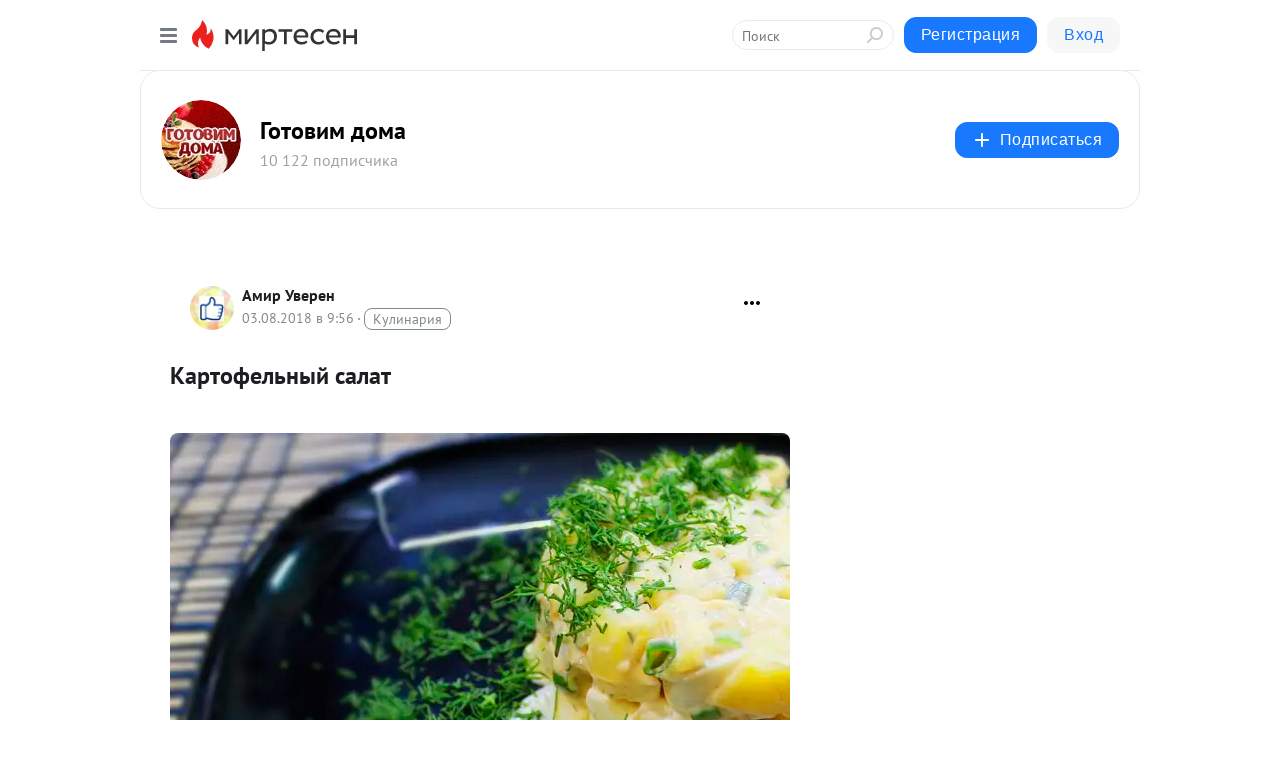

--- FILE ---
content_type: application/javascript;charset=UTF-8
request_url: https://exad.smi2.ru/jsapi?action=rtb_news&payload=CAQSJDQxOGQ5ZjBkLWIzYTItNDdkNy04Zjc3LTc4YjY2MThjYTVhYhpEEP2NtMsGIgVydV9SVSoNMy4xNDguMTEzLjE2NDABOiQyZjU5YjM0Mi01MWIyLTQyNzUtOWZhOS1hNDc2MmIzMGNmODAiqAEIgAoQ0AUanwFNb3ppbGxhLzUuMCAoTWFjaW50b3NoOyBJbnRlbCBNYWMgT1MgWCAxMF8xNV83KSBBcHBsZVdlYktpdC81MzcuMzYgKEtIVE1MLCBsaWtlIEdlY2tvKSBDaHJvbWUvMTMxLjAuMC4wIFNhZmFyaS81MzcuMzY7IENsYXVkZUJvdC8xLjA7ICtjbGF1ZGVib3RAYW50aHJvcGljLmNvbSkqEQjkpAMaC21pcnRlc2VuLnJ1MokCCktodHRwczovL2ludGVyZXNuaWUtcmVjZXB0aS5taXJ0ZXNlbi5ydS9ibG9nLzQzMTA3NDgwNTQ1L0thcnRvZmVsbnlpeS0tc2FsYXQSS2h0dHBzOi8vaW50ZXJlc25pZS1yZWNlcHRpLm1pcnRlc2VuLnJ1L2Jsb2cvNDMxMDc0ODA1NDUvS2FydG9mZWxueWl5LS1zYWxhdCJt0JrQsNGA0YLQvtGE0LXQu9GM0L3Ri9C5INGB0LDQu9Cw0YIgLSDQk9C-0YLQvtCy0LjQvCDQtNC-0LzQsCAtINCc0LXQtNC40LDQv9C70LDRgtGE0L7RgNC80LAg0JzQuNGA0KLQtdGB0LXQvUIaCIusBhILc2xvdF8xMDM5NDcYGiABQAJIrAI
body_size: 72
content:
_jsapi_callbacks_._4({"response_id":"418d9f0d-b3a2-47d7-8f77-78b6618ca5ab","blocks":[{"block_id":103947,"tag_id":"slot_103947","items":[],"block_view_uuid":"","strategy_id":14}],"trace":[]});


--- FILE ---
content_type: application/javascript;charset=UTF-8
request_url: https://exad.smi2.ru/jsapi?action=rtb_news&payload=CAESJDVmMDdjMjZkLWFiMjEtNGRlYi05NWQxLTFkNjczMmUwMTVhOBpEEP2NtMsGIgVydV9SVSoNMy4xNDguMTEzLjE2NDABOiQyZjU5YjM0Mi01MWIyLTQyNzUtOWZhOS1hNDc2MmIzMGNmODAiqAEIgAoQ0AUanwFNb3ppbGxhLzUuMCAoTWFjaW50b3NoOyBJbnRlbCBNYWMgT1MgWCAxMF8xNV83KSBBcHBsZVdlYktpdC81MzcuMzYgKEtIVE1MLCBsaWtlIEdlY2tvKSBDaHJvbWUvMTMxLjAuMC4wIFNhZmFyaS81MzcuMzY7IENsYXVkZUJvdC8xLjA7ICtjbGF1ZGVib3RAYW50aHJvcGljLmNvbSkqEQjkpAMaC21pcnRlc2VuLnJ1MokCCktodHRwczovL2ludGVyZXNuaWUtcmVjZXB0aS5taXJ0ZXNlbi5ydS9ibG9nLzQzMTA3NDgwNTQ1L0thcnRvZmVsbnlpeS0tc2FsYXQSS2h0dHBzOi8vaW50ZXJlc25pZS1yZWNlcHRpLm1pcnRlc2VuLnJ1L2Jsb2cvNDMxMDc0ODA1NDUvS2FydG9mZWxueWl5LS1zYWxhdCJt0JrQsNGA0YLQvtGE0LXQu9GM0L3Ri9C5INGB0LDQu9Cw0YIgLSDQk9C-0YLQvtCy0LjQvCDQtNC-0LzQsCAtINCc0LXQtNC40LDQv9C70LDRgtGE0L7RgNC80LAg0JzQuNGA0KLQtdGB0LXQvUIaCO-rBhILc2xvdF8xMDM5MTkYGiABQAJI7AQ
body_size: 72
content:
_jsapi_callbacks_._1({"response_id":"5f07c26d-ab21-4deb-95d1-1d6732e015a8","blocks":[{"block_id":103919,"tag_id":"slot_103919","items":[],"block_view_uuid":"","strategy_id":14}],"trace":[]});


--- FILE ---
content_type: application/javascript;charset=UTF-8
request_url: https://exad.smi2.ru/jsapi?action=rtb_news&payload=CAUSJGZhNzI2NzM3LTFlOTgtNDAzYS05NDcyLWMzNTNmOTVkODY0ZRpEEP2NtMsGIgVydV9SVSoNMy4xNDguMTEzLjE2NDABOiQyZjU5YjM0Mi01MWIyLTQyNzUtOWZhOS1hNDc2MmIzMGNmODAiqAEIgAoQ0AUanwFNb3ppbGxhLzUuMCAoTWFjaW50b3NoOyBJbnRlbCBNYWMgT1MgWCAxMF8xNV83KSBBcHBsZVdlYktpdC81MzcuMzYgKEtIVE1MLCBsaWtlIEdlY2tvKSBDaHJvbWUvMTMxLjAuMC4wIFNhZmFyaS81MzcuMzY7IENsYXVkZUJvdC8xLjA7ICtjbGF1ZGVib3RAYW50aHJvcGljLmNvbSkqEQjkpAMaC21pcnRlc2VuLnJ1MokCCktodHRwczovL2ludGVyZXNuaWUtcmVjZXB0aS5taXJ0ZXNlbi5ydS9ibG9nLzQzMTA3NDgwNTQ1L0thcnRvZmVsbnlpeS0tc2FsYXQSS2h0dHBzOi8vaW50ZXJlc25pZS1yZWNlcHRpLm1pcnRlc2VuLnJ1L2Jsb2cvNDMxMDc0ODA1NDUvS2FydG9mZWxueWl5LS1zYWxhdCJt0JrQsNGA0YLQvtGE0LXQu9GM0L3Ri9C5INGB0LDQu9Cw0YIgLSDQk9C-0YLQvtCy0LjQvCDQtNC-0LzQsCAtINCc0LXQtNC40LDQv9C70LDRgtGE0L7RgNC80LAg0JzQuNGA0KLQtdGB0LXQvUIaCIWsBhILc2xvdF8xMDM5NDEYGiAEQAJIrAc
body_size: 72
content:
_jsapi_callbacks_._5({"response_id":"fa726737-1e98-403a-9472-c353f95d864e","blocks":[{"block_id":103941,"tag_id":"slot_103941","items":[],"block_view_uuid":"","strategy_id":14}],"trace":[]});


--- FILE ---
content_type: application/javascript;charset=UTF-8
request_url: https://exad.smi2.ru/jsapi?action=rtb_news&payload=CAMSJGRjOTdkODg0LWVlNTktNGQ3Ny1iYTEwLWVkYWYxN2FkMGQxMxpEEP2NtMsGIgVydV9SVSoNMy4xNDguMTEzLjE2NDABOiQyZjU5YjM0Mi01MWIyLTQyNzUtOWZhOS1hNDc2MmIzMGNmODAiqAEIgAoQ0AUanwFNb3ppbGxhLzUuMCAoTWFjaW50b3NoOyBJbnRlbCBNYWMgT1MgWCAxMF8xNV83KSBBcHBsZVdlYktpdC81MzcuMzYgKEtIVE1MLCBsaWtlIEdlY2tvKSBDaHJvbWUvMTMxLjAuMC4wIFNhZmFyaS81MzcuMzY7IENsYXVkZUJvdC8xLjA7ICtjbGF1ZGVib3RAYW50aHJvcGljLmNvbSkqEQjkpAMaC21pcnRlc2VuLnJ1MokCCktodHRwczovL2ludGVyZXNuaWUtcmVjZXB0aS5taXJ0ZXNlbi5ydS9ibG9nLzQzMTA3NDgwNTQ1L0thcnRvZmVsbnlpeS0tc2FsYXQSS2h0dHBzOi8vaW50ZXJlc25pZS1yZWNlcHRpLm1pcnRlc2VuLnJ1L2Jsb2cvNDMxMDc0ODA1NDUvS2FydG9mZWxueWl5LS1zYWxhdCJt0JrQsNGA0YLQvtGE0LXQu9GM0L3Ri9C5INGB0LDQu9Cw0YIgLSDQk9C-0YLQvtCy0LjQvCDQtNC-0LzQsCAtINCc0LXQtNC40LDQv9C70LDRgtGE0L7RgNC80LAg0JzQuNGA0KLQtdGB0LXQvUIaCIisBhILc2xvdF8xMDM5NDQYGiABQAJIrAI
body_size: 71
content:
_jsapi_callbacks_._3({"response_id":"dc97d884-ee59-4d77-ba10-edaf17ad0d13","blocks":[{"block_id":103944,"tag_id":"slot_103944","items":[],"block_view_uuid":"","strategy_id":14}],"trace":[]});


--- FILE ---
content_type: application/javascript;charset=UTF-8
request_url: https://exad.smi2.ru/jsapi?action=rtb_news&payload=CAISJDJmZTFmZDIyLTg0MzItNGI3Ni04MjFhLWQ4OTRlMDQyMzdlNBpEEP2NtMsGIgVydV9SVSoNMy4xNDguMTEzLjE2NDABOiQyZjU5YjM0Mi01MWIyLTQyNzUtOWZhOS1hNDc2MmIzMGNmODAiqAEIgAoQ0AUanwFNb3ppbGxhLzUuMCAoTWFjaW50b3NoOyBJbnRlbCBNYWMgT1MgWCAxMF8xNV83KSBBcHBsZVdlYktpdC81MzcuMzYgKEtIVE1MLCBsaWtlIEdlY2tvKSBDaHJvbWUvMTMxLjAuMC4wIFNhZmFyaS81MzcuMzY7IENsYXVkZUJvdC8xLjA7ICtjbGF1ZGVib3RAYW50aHJvcGljLmNvbSkqEQjkpAMaC21pcnRlc2VuLnJ1MokCCktodHRwczovL2ludGVyZXNuaWUtcmVjZXB0aS5taXJ0ZXNlbi5ydS9ibG9nLzQzMTA3NDgwNTQ1L0thcnRvZmVsbnlpeS0tc2FsYXQSS2h0dHBzOi8vaW50ZXJlc25pZS1yZWNlcHRpLm1pcnRlc2VuLnJ1L2Jsb2cvNDMxMDc0ODA1NDUvS2FydG9mZWxueWl5LS1zYWxhdCJt0JrQsNGA0YLQvtGE0LXQu9GM0L3Ri9C5INGB0LDQu9Cw0YIgLSDQk9C-0YLQvtCy0LjQvCDQtNC-0LzQsCAtINCc0LXQtNC40LDQv9C70LDRgtGE0L7RgNC80LAg0JzQuNGA0KLQtdGB0LXQvUIaCIOsBhILc2xvdF8xMDM5MzkYGiACQAJIrAI
body_size: 72
content:
_jsapi_callbacks_._2({"response_id":"2fe1fd22-8432-4b76-821a-d894e04237e4","blocks":[{"block_id":103939,"tag_id":"slot_103939","items":[],"block_view_uuid":"","strategy_id":14}],"trace":[]});


--- FILE ---
content_type: application/javascript;charset=UTF-8
request_url: https://exad.smi2.ru/jsapi?action=rtb_news&payload=EiQ3NmM5N2RiOC1kMjRlLTQ5NjQtOTc4Yy1iMmVlZTU2N2IzNTQaRBD9jbTLBiIFcnVfUlUqDTMuMTQ4LjExMy4xNjQwATokMmY1OWIzNDItNTFiMi00Mjc1LTlmYTktYTQ3NjJiMzBjZjgwIqgBCIAKENAFGp8BTW96aWxsYS81LjAgKE1hY2ludG9zaDsgSW50ZWwgTWFjIE9TIFggMTBfMTVfNykgQXBwbGVXZWJLaXQvNTM3LjM2IChLSFRNTCwgbGlrZSBHZWNrbykgQ2hyb21lLzEzMS4wLjAuMCBTYWZhcmkvNTM3LjM2OyBDbGF1ZGVCb3QvMS4wOyArY2xhdWRlYm90QGFudGhyb3BpYy5jb20pKhEI5KQDGgttaXJ0ZXNlbi5ydTKJAgpLaHR0cHM6Ly9pbnRlcmVzbmllLXJlY2VwdGkubWlydGVzZW4ucnUvYmxvZy80MzEwNzQ4MDU0NS9LYXJ0b2ZlbG55aXktLXNhbGF0EktodHRwczovL2ludGVyZXNuaWUtcmVjZXB0aS5taXJ0ZXNlbi5ydS9ibG9nLzQzMTA3NDgwNTQ1L0thcnRvZmVsbnlpeS0tc2FsYXQibdCa0LDRgNGC0L7RhNC10LvRjNC90YvQuSDRgdCw0LvQsNGCIC0g0JPQvtGC0L7QstC40Lwg0LTQvtC80LAgLSDQnNC10LTQuNCw0L_Qu9Cw0YLRhNC-0YDQvNCwINCc0LjRgNCi0LXRgdC10L1CGgj1mwYSC3Nsb3RfMTAxODc3GBogAkACSOwE
body_size: 73
content:
_jsapi_callbacks_._0({"response_id":"76c97db8-d24e-4964-978c-b2eee567b354","blocks":[{"block_id":101877,"tag_id":"slot_101877","items":[],"block_view_uuid":"","strategy_id":14}],"trace":[]});
